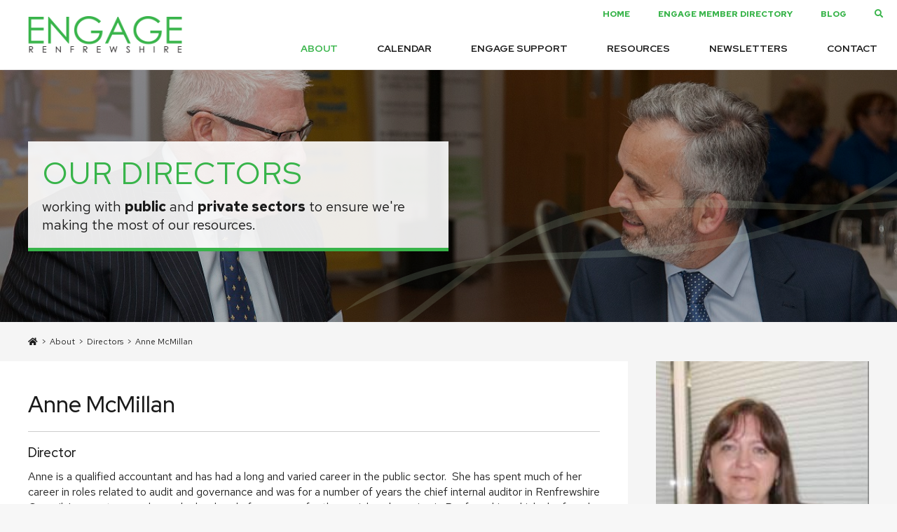

--- FILE ---
content_type: text/html; charset=utf-8
request_url: https://engagerenfrewshire.org/directors/anne-mcmillan.html
body_size: 4495
content:
<!doctype html>
<html class="no-js" lang="en">

<head>
  <meta charset="utf-8">
  <meta http-equiv="x-ua-compatible" content="ie=edge">
                  <title>Anne McMillan | Directors | Engage</title>
            <meta name="description" content="Anne is a qualified accountant and has had a long and varied career in the public sector. She has spent much of her care...">
      <meta name="keywords" content="">
    <meta name="viewport" content="width=device-width, initial-scale=1">

<link rel="manifest" href="https://engagerenfrewshire.org/site.webmanifest">
<link rel="apple-touch-icon" href="https://engagerenfrewshire.org/icon.png">
<link rel="icon" type="image/x-icon" href="https://engagerenfrewshire.org/icon.png" />
<link href="https://fonts.googleapis.com/css2?family=Red+Hat+Display:wght@400;500;700;900&display=swap" rel="stylesheet">
<link href="https://fonts.googleapis.com/css?family=Red+Hat+Text:400,500,700&display=swap" rel="stylesheet">
<link rel="stylesheet" href="https://use.fontawesome.com/releases/v5.7.2/css/all.css" integrity="sha384-fnmOCqbTlWIlj8LyTjo7mOUStjsKC4pOpQbqyi7RrhN7udi9RwhKkMHpvLbHG9Sr" crossorigin="anonymous">



<link rel="stylesheet" href="https://engagerenfrewshire.org/css/normalize.css">
<link rel="stylesheet" href="https://engagerenfrewshire.org/css/mainmax.css">
<meta name="theme-color" content="#38B44A">
<link rel="canonical" href="https://engagerenfrewshire.org/directors/anne-mcmillan.html" />
      <!-- Google Analytics: change UA-XXXXX-Y to be your site's ID. -->
  <script>
    window.ga = function () { ga.q.push(arguments) }; ga.q = []; ga.l = +new Date;
    ga('create', 'UA-127431059-19', 'auto'); ga('set','transport','beacon'); ga('send', 'pageview')
  </script>
  <script src="https://www.google-analytics.com/analytics.js" async defer></script>
    
    
    <link rel="stylesheet" href="https://engagerenfrewshire.org/css/jssocials.css">
    <link rel="stylesheet" href="https://engagerenfrewshire.org/css/jssocials-theme-flat.css">

                <meta property="og:title" content="Anne McMillan | Directors | Engage" />
<meta property="og:type" content="website" />
<meta property="og:url" content="https://engagerenfrewshire.org/directors/anne-mcmillan.html" />
<meta property="og:image" content="https://engagerenfrewshire.org/couch/uploads/image/engage-social-media.jpg" />
<meta property="og:description" content="Anne is a qualified accountant and has had a long and varied career in the public sector. She has spent much of her care..." />
<meta name="twitter:card" content="summary_large_image">
<meta name="twitter:creator" content="@sprucemoosedigi">
<meta name="twitter:title" content="Anne McMillan | Directors | Engage">
<meta name="twitter:description" content="Anne is a qualified accountant and has had a long and varied career in the public sector. She has spent much of her care...">
<meta name="twitter:image" content="https://engagerenfrewshire.org/couch/uploads/image/engage-social-media.jpg">  
</head>

<body>
  <!--[if lte IE 9]>
    <p class="browserupgrade">You are using an <strong>outdated</strong> browser. Please <a href="https://browsehappy.com/">upgrade your browser</a> to improve your experience and security.</p>
  <![endif]-->

  <!-- Add your site or application content here -->
  
    <main class="container">
        <header class='header' id="myHeader">
    
 
    <div class='logoholder'>
            <a href="https://engagerenfrewshire.org/" class="thelogo logo"><img class="logoimg" src='https://engagerenfrewshire.org/img/engage-renfrewshire-logo.png' alt="Engage Renfrewshire"></a>
    </div>
   <div class="ham">
        <button class="menu" onclick="this.classList.toggle('opened');this.setAttribute('aria-expanded', this.classList.contains('opened'));openNav1()" aria-label="Main Menu">
      <svg width="50" height="50" viewBox="0 0 100 100">
        <path class="line line1" d="M 20,29.000046 H 80.000231 C 80.000231,29.000046 94.498839,28.817352 94.532987,66.711331 94.543142,77.980673 90.966081,81.670246 85.259173,81.668997 79.552261,81.667751 75.000211,74.999942 75.000211,74.999942 L 25.000021,25.000058" />
        <path class="line line2" d="M 20,50 H 80" />
        <path class="line line3" d="M 20,70.999954 H 80.000231 C 80.000231,70.999954 94.498839,71.182648 94.532987,33.288669 94.543142,22.019327 90.966081,18.329754 85.259173,18.331003 79.552261,18.332249 75.000211,25.000058 75.000211,25.000058 L 25.000021,74.999942" />
      </svg>
        </button>
    </div>
    <div class="navigate">
    
        <nav class='uppernav'>
            <a href="https://engagerenfrewshire.org/" class='upperlink '>Home</a>   
                        <a href="https://engagerenfrewshire.org/member-search/#/organisations" class='upperlink '>Engage Member Directory</a>
            <a href="https://engagerenfrewshire.org/blog/" class='upperlink '>Blog</a>
            <a href="https://engagerenfrewshire.org/search/" class='upperlink strigger '><i class="fasearch fas fa-search" aria-hidden="true"></i></a>
    </nav>
    <nav class='navigation'>
        <div class="navresponsive">
        <a href="https://engagerenfrewshire.org/" class='navlink '>Home</a>
        </div>      
        <a href="https://engagerenfrewshire.org/about/" class='navlink current'>About</a>
        <a href="https://engagerenfrewshire.org/calendar/" class='navlink '>Calendar</a>
        <a href="https://engagerenfrewshire.org/engage-support/" class='navlink '>Engage Support</a>
        <a href="https://engagerenfrewshire.org/resources/" class='navlink '>Resources</a>
                <a href="https://engagerenfrewshire.org/newsletters/" class='navlink '>Newsletters</a>
        <a href="https://engagerenfrewshire.org/contact/" class='navlink '>Contact</a>
        
        <div class="navresponsive">
                    <a href="https://engagerenfrewshire.org/member-search/#/organisations" class='navlink '>Engage Member Directory</a>
            <a href="https://engagerenfrewshire.org/blog/" class='navlink '>Blog</a>
            <a href="https://engagerenfrewshire.org/search/" class='navlink strigger '><i class="fasearch fas fa-search" aria-hidden="true"></i></a>
        </div>  
        
    </nav>
    </div>
</header>         <div class="hero shallowhero">
            <div class="engagebg"><img src="https://engagerenfrewshire.org/img/footer-bg.png" alt="Engage"></div>
            <div class="heroslideshow">
                
                        <div class="shallowherocover">
                  
                                                                                    <div class="herotext">
                                <div class="herohead">
                                    <div class="shallowheroheader">Our Directors</div>
                                    <div class="shallowherosub"><p>working with <strong>public</strong> and <strong>private sectors</strong> to ensure we&#39;re making the most of our resources.</p></div>
                                </div>
                            </div>
                                                                            
                        </div>
                        <div class="shallowheroslide objectfit">
                            <img class="slide" src="https://engagerenfrewshire.org/couch/uploads/image/directors/engage_1472(1).jpg" alt="">
                        </div>
                        </div>
                        
                    </div>
        <div class="breadcrumbs"><a href="https://engagerenfrewshire.org/"><i class="fas fa-home"></i></a><span>&gt;</span><a href="https://engagerenfrewshire.org/about/">About</a><span>&gt;</span><a href="https://engagerenfrewshire.org/directors/">Directors</a><span>&gt;</span><a href="https://engagerenfrewshire.org/directors/anne-mcmillan.html">Anne McMillan</a></div>
        <div class="maincontent">
            <div class="mainbody">
                            <div class="speech">
            <h1>Anne McMillan</h1><hr>
            <h3>Director</h3>
            <p>Anne is a qualified accountant and has had a long and&nbsp;varied career in the public sector.&nbsp; She has spent much of her career in roles related to audit and governance and was for a number of years the chief internal auditor in Renfrewshire Council. In recent years she worked as head of resources for the social work service in Renfrewshire which she found very rewarding and through it developed a personal interest in the work of the service and of the third sector. She was&nbsp;chair of the resources standing committee for Social Work Scotland, and worked locally and nationally on the integration of health and social care services.&nbsp; She is currently a member of the Fitness to Practise Panel of the Scottish Social Services Council, and is Trustee and Treasurer of the I am me (Scotland) Charity.</p>                </div>
                                                    
    </div>
            <div class="mainsidebar">
                <div class="staffimage"><div class="staffimagetitle">Anne McMillan</div><img src="https://engagerenfrewshire.org/couch/uploads/image/directors/engage-anne-mcmillan.jpg" alt="Anne McMillan"><div class="eachgridwaves"><img src="https://engagerenfrewshire.org/img/footer-bg-small.png" alt="Engage"></div></div>
                <h4>Share this</h4>
                    <div id="shareIcons" class=""></div>
                <br>
                <a href="https://engagerenfrewshire.org/about/" class="sidebarlink">About</a>
                <a href="https://engagerenfrewshire.org/staff/" class="sidebarlink">Staff</a>
                    <a href="https://engagerenfrewshire.org/directors/" class="sidebarlink">Directors</a>
                    <a href="https://engagerenfrewshire.org/governance/" class="sidebarlink">Governance</a>
                               
            </div>
            
 			
            
      </div>  
        <footer class="footergreen">
            <div class="engagebg"><img src="https://engagerenfrewshire.org/img/footer-bg.png" alt="Engage"></div>
            <div class="innerfooter">
            <div class="foot1"><a href="https://engagerenfrewshire.org/" class="logochangero"><img src="https://engagerenfrewshire.org/img/engage-renfrewshire-logo-reverse.png" alt="Engage Renfrewshire"></a>
    
                
           
        <div class="footersocial">
                                                                             <a class="footsoclink fblink" href="https://www.facebook.com/engagerenfrewshire" target="_blank" title="Facebook" aria-label="Facebook"><i class="fab fa-facebook-f"></i></a>
                                                    <a class="footsoclink instalink" href="https://www.youtube.com/channel/UC03m9gWIKjqiZAXcvHEgbCg" target="_blank" title="instagram" aria-label="Instagram"><i class="fab fa-instagram"></i></a>
                                    </div>
        <div class="footerdetails">
            Registered in Scotland with company no. 120101.<br />Recognised as a Scottish charity. Charity no SC018453.<br />Engage Renfrewshire is a company limited by guarantee.         
        </div>
        </div>
        <div class="foot2">
        <div class="foothead">Get in touch</div><div class="buffer"><div class="smallwhitebuffer"></div></div>
        
        <div class="footaddress">
            <strong>Registered Address</strong><br>
                        Engage Renfrewshire<br>
                    10 Falcon Crescent<br>                    Paisley PA3 1NS<br>                                        </div><br>
        <div class="footnav">
                    <a href="tel:01418877707" class="footnavlink"><i class="fas fa-phone"></i>&nbsp;&nbsp;0141 887 7707</a>
                    <a href="mailto:info@engagerenfrewshire.com" class="footnavlink"><i class="fas fa-envelope-square"></i>&nbsp;&nbsp;info@engagerenfrewshire.com</a>
        </div>
        
        </div>
    <div class="foot3">
            <div class="foothead">Quick Links</div><div class="buffer"><div class="smallwhitebuffer"></div></div>
    <div class="footnavflex">
            <div class="footnav1">
            <a href="https://engagerenfrewshire.org/" class='footnavlink '>Home&nbsp;&nbsp;<i class="fas fa-caret-right"></i></a>
            
            <a href="https://engagerenfrewshire.org/about/" class='footnavlink '>About&nbsp;&nbsp;<i class="fas fa-caret-right"></i></a>
            
            
            <a href="https://engagerenfrewshire.org/staff/" class='footnavlink '>Staff&nbsp;&nbsp;<i class="fas fa-caret-right"></i></a>
            <a href="https://engagerenfrewshire.org/directors/" class='footnavlink footcurrent'>Directors&nbsp;&nbsp;<i class="fas fa-caret-right"></i></a>
            <a href="https://engagerenfrewshire.org/governance/" class='footnavlink '>Governance&nbsp;&nbsp;<i class="fas fa-caret-right"></i></a>
                        <a href="https://engagerenfrewshire.org/member-search/" class='footnavlink '>Engage Member Directory&nbsp;&nbsp;<i class="fas fa-caret-right"></i></a>
            <a href="https://engagerenfrewshire.org/search/" class='footnavlink '>Search&nbsp;&nbsp;<i class="fas fa-caret-right"></i></a>

                        <a href="https://engagerenfrewshire.org/login/" class='footnavlink '>Log In&nbsp;&nbsp;<i class="fas fa-caret-right"></i></a>
                                    
            
            </div>
            <div class="footnav2">
            <a href="https://engagerenfrewshire.org/calendar/" class='footnavlink '>Calendar&nbsp;&nbsp;<i class="fas fa-caret-right"></i></a>
            <a href="https://engagerenfrewshire.org/engage-support/" class='footnavlink '>Engage Support&nbsp;&nbsp;<i class="fas fa-caret-right"></i></a>
            <a href="https://engagerenfrewshire.org/resources/" class='footnavlink '>Resources&nbsp;&nbsp;<i class="fas fa-caret-right"></i></a>
            <a href="https://engagerenfrewshire.org/premises-directory/" class='footnavlink '>Premises Directory&nbsp;&nbsp;<i class="fas fa-caret-right"></i></a>
            <a href="https://engagerenfrewshire.org/social-enterprise-directory/" class='footnavlink '>Directory&nbsp;&nbsp;<i class="fas fa-caret-right"></i></a>
            <a href="https://engagerenfrewshire.org/toolbox/" class='footnavlink '>Toolbox&nbsp;&nbsp;<i class="fas fa-caret-right"></i></a>
                        <a href="https://engagerenfrewshire.org/blog/" class='footnavlink '>Blog&nbsp;&nbsp;<i class="fas fa-caret-right"></i></a>
            <a href="https://engagerenfrewshire.org/news/" class='footnavlink '>News&nbsp;&nbsp;<i class="fas fa-caret-right"></i></a>
            <a href="https://engagerenfrewshire.org/contact/" class='footnavlink '>Contact&nbsp;&nbsp;<i class="fas fa-caret-right"></i></a>
            </div>
            
        </div>        
            
    </div>

            
    <div class="footbottom">
    
    <div class="copy vat">All Content &copy; Engage Renfrewshire 2026<span>|</span><a href="https://engagerenfrewshire.org/site-map/">Site Map</a><span>|</span><a href="https://engagerenfrewshire.org/website-terms-of-use/">Terms of Use</a><span>|</span><a href="https://engagerenfrewshire.org/privacy/">Privacy</a><span>|</span>Site by <a href="https://www.gaapdigital.co.uk/" target="_blank">GAAP</a><span>|</span>Powered by <a href="https://couchcms.com" target="_blank">Couch CMS</a></div>        
    </div>
            </div>
    
</footer>
    <div data-modal="trigger-search" class="modal smodal">
	<article class="content-wrapper">
		<button class="close"></button>
		<header class="modal-header">
			<h2>Search</h2>
		</header>
		<div class="modal-content">
			<div class="onsearchform">
        <form id="searchform3" action='https://engagerenfrewshire.org/search/' class="searchbox onsearchbox">
                    <input type="text" class="si1" name="s" pattern=".{4,}" value="" title="Four or more characters" required />
                    <button type="submit" class="searchbtn fas fa-search"></button>
                    <input type="hidden" name="nc" value="1">
                </form>
        </div>
		</div>
		<footer class="modal-footer">
			
		</footer>
	</article>
</div>    </main>
    <script src="https://engagerenfrewshire.org/js/vendor/modernizr-3.5.0.min.js"></script>
  <script src="https://code.jquery.com/jquery-3.4.1.min.js" integrity="sha256-CSXorXvZcTkaix6Yvo6HppcZGetbYMGWSFlBw8HfCJo=" crossorigin="anonymous"></script>
  <script>window.jQuery || document.write('<script src="https://engagerenfrewshire.org/js/vendor/jquery-3.4.1.min.js"><\/script>')</script>
<script src="https://engagerenfrewshire.org/js/main.js"></script>
<script src="https://engagerenfrewshire.org/mailgo/mailgo.min.js"></script>
<!-- Matomo -->
<script>
  var _paq = window._paq = window._paq || [];
  /* tracker methods like "setCustomDimension" should be called before "trackPageView" */
  _paq.push(['trackPageView']);
  _paq.push(['enableLinkTracking']);
  (function() {
    var u="//aalpacadigital.co.uk/analytics/";
    _paq.push(['setTrackerUrl', u+'matomo.php']);
    _paq.push(['setSiteId', '33']);
    var d=document, g=d.createElement('script'), s=d.getElementsByTagName('script')[0];
    g.async=true; g.src=u+'matomo.js'; s.parentNode.insertBefore(g,s);
  })();
</script>
<!-- End Matomo Code -->
<!-- End Matomo Code -->
    <script>(function(d){var s = d.createElement("script");s.setAttribute("data-account", "XTV5r2D4Dv");s.setAttribute("src", "https://cdn.userway.org/widget.js");(d.body || d.head).appendChild(s);})(document)</script><noscript>Please ensure Javascript is enabled for purposes of <a href="https://userway.org">website accessibility</a></noscript>


<script src="https://engagerenfrewshire.org/js/jssocials.js"></script>
<script>
    $("#shareIcons").jsSocials({
        showLabel: false,
        showCount: false,
        shareIn: "popup",
        shares: ["email", "twitter", "facebook", "pinterest", "linkedin", "whatsapp"]
    });

</script>

</body>

</html>
    

--- FILE ---
content_type: text/javascript; charset=utf-8
request_url: https://engagerenfrewshire.org/js/main.js
body_size: 431
content:
(function(){var method;var noop=function(){};var methods=['assert','clear','count','debug','dir','dirxml','error','exception','group','groupCollapsed','groupEnd','info','log','markTimeline','profile','profileEnd','table','time','timeEnd','timeline','timelineEnd','timeStamp','trace','warn'];var length=methods.length;var console=(window.console=window.console||{});while(length--){method=methods[length];if(!console[method]){console[method]=noop}}}())
function openNav1(){$(".navigation").slideToggle("swing,slow")}
if(!Modernizr.objectfit){$('.objectfit').each(function(){var $container=$(this),imgUrl=$container.find('img').prop('src');if(imgUrl){$container.css('backgroundImage','url('+imgUrl+')').addClass('compat-object-fit')}})}
var prevScrollpos=window.pageYOffset;if(window.document.documentMode){}else{window.onscroll=function(){var header=document.getElementById("myHeader");var currentScrollPos=window.pageYOffset;if(prevScrollpos>currentScrollPos){header.style.top="0";console.log("0")}else{header.style.top="-120px"}
prevScrollpos=currentScrollPos}}
$('a[href*="#"]').not('[href="#"]').not('[href="#0"]').click(function(event){if(location.pathname.replace(/^\//,'')==this.pathname.replace(/^\//,'')&&location.hostname==this.hostname){var target=$(this.hash);target=target.length?target:$('[name='+this.hash.slice(1)+']');if(target.length){event.preventDefault();$('html, body').animate({scrollTop:(target.offset().top)-150},1000,function(){var $target=$(target);$target.focus();if($target.is(":focus")){return!1}else{$target.attr('tabindex','-1');$target.focus()}})}}})
$('.logochanger').click(function(e){e.preventDefault();var classes=['footerblue','footergreen','footerpurple'];$('footer').each(function(){this.className=classes[($.inArray(this.className,classes)+1)%classes.length]})})
$('.strigger').click(function(e){e.preventDefault();const modal = document.querySelector('.smodal');const contentWrapper = modal.querySelector('.content-wrapper');const close = modal.querySelector('.close');close.addEventListener('click', () => modal.classList.remove('open'));modal.addEventListener('click', () => modal.classList.remove('open'));contentWrapper.addEventListener('click', (e) => e.stopPropagation());modal.classList.toggle('open');})